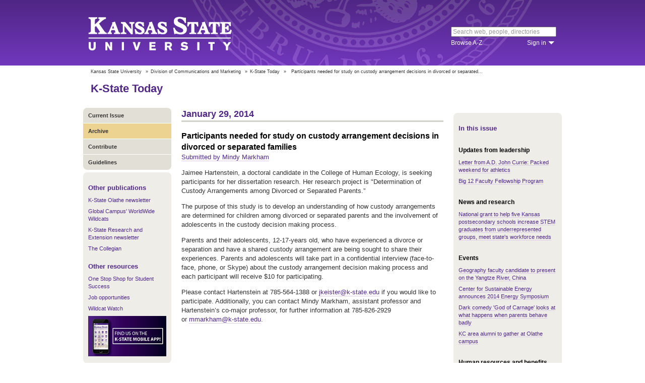

--- FILE ---
content_type: text/html; charset=UTF-8
request_url: https://www.k-state.edu/today/students/announcement/?id=12081
body_size: 6073
content:
<!DOCTYPE html>
<html lang="en-US">
<head>
        <meta http-equiv="Content-Type" content="text/html; charset=UTF-8"><meta name="viewport" content="width=device-width,initial-scale=1,minimum-scale=1,maximum-scale=1"><meta http-equiv="X-UA-Compatible" content="IE=edge">
        
        <title>Participants needed for study on custody arrangement decisions in divorced or separated...</title>
                
        <link rel="stylesheet" href="https://www.k-state.edu/ksu-resources/branding/2/css/styles-min.css"><!--[if lte IE 9]>
                    <link rel="stylesheet" href="https://www.k-state.edu/ksu-resources/branding/2/css/ie9-min.css" />
       <![endif]--><!--[if lte IE 8]>
                    <link rel="stylesheet" href="https://www.k-state.edu/ksu-resources/branding/2/css/ie8-min.css" />
                    <script src="https://www.k-state.edu/ksu-resources/html5shiv/3.5/html5shiv.js"></script>
       <![endif]--><!--[if lte IE 7]>
                    <link rel="stylesheet" href="https://www.k-state.edu/ksu-resources/branding/2/css/ie7-min.css" />
       <![endif]-->
       <meta name="theme-color" content="#512888">
       <meta name="Generator" content="KSUCMS/2.4.1">
       
	   <!-- Open Graph Data -->

<meta property="og:type" content="article" />
<meta property="og:title" content="Participants needed for study on custody arrangement decisions in divorced or separated families" />
<meta property="og:description" content="Jaimee Hartenstein, a doctoral candidate in the College of Human Ecology, is seeking participants for her dissertation research. Her research project is &quot;Determination of Custody Arrangements ..." />
<meta property="og:image" content="https://www.k-state.edu/today/default-og-image.png" />

<!-- Twitter Card -->

<meta name="twitter:card" content="summary" />
<meta name="twitter:title" content="Participants needed for study on custody arrangement decisions in divorced or separated families" />
<meta name="twitter:description" content="Jaimee Hartenstein, a doctoral candidate in the College of Human Ecology, is seeking participants for her dissertation research. Her research project is &quot;Determination of Custody Arrangements ..." />
<meta name="twitter:image" content="https://www.k-state.edu/today/default-og-image.png" />


	
       <link rel="stylesheet" type="text/css" href="https://www.k-state.edu/ksu-resources/event-list/2/css/event-list-min.css">
       <!--       <link rel="stylesheet" type="text/css" href="https://www.k-state.edu/ksu-resources/more-toggle/2/css/more-toggle-min.css"> -->
       
	   <!--
       <link rel="stylesheet" href="https://www.k-state.edu/today/css/styles-today.css" type="text/css" media="screen">
		-->
	
       <link rel="stylesheet" href="https://www.k-state.edu/k-publisher/_config-resources/css/k-publisher-style.css" type="text/css" media="screen">	
	
       <link rel="stylesheet" href="https://www.k-state.edu/k-publisher/_config-resources/css/default-style.css" type="text/css" media="screen">

	   
	
	   

</head>
<body class="ksu-branding-ksu ksu-with-sidebar ksu-with-secondary-resources yui3-skin-sam"><div id="ksu-header">
   <div id="ksu-header-top">
      <div id="ksu-header-masthead" class="ksu-page-center">
         <h1><a id="ksu-wordmark" href="//www.k-state.edu/">Kansas State University</a></h1>
         <div id="ksu-search-block"><a href="//search.k-state.edu/">search</a><form id="ksu-search" action="//search.k-state.edu/">
               <fieldset><label for="ksu-qt">Search K-State web, people, directories</label><input type="search" id="ksu-qt" name="qt" value="Search web, people, directories"></fieldset>
            </form>
            <div id="ksu-search-sub">
               <div id="ksu-atoz"><a href="//www.k-state.edu/directories/">Browse A-Z</a></div>
               <div id="ksu-signin">
                  <div id="ksu-signin-label"><a href="https://signin.k-state.edu/">Sign in</a></div>
                  <div class="ksu-downarrow"><a href="https://signin.k-state.edu/"></a></div>
               </div>
            </div>
            <div id="ksu-signin-box">
                <ul id="ksu-signin-links">
                   <li><a href="http://public.online.k-state.edu/">K-State Online</a></li>
                   <li><a href="https://orgsync.com/sso_redirect/kansas-state-university">OrgSync</a></li>
                   <li><a href="http://www.lib.k-state.edu/library-accounts">MyLibrary</a></li>
                   <li><a href="https://ksis.k-state.edu/">KSIS</a></li>
                   <li><a href="https://www.as.ksu.edu/HRIS/">HRIS</a></li>
                   <li><a href="https://webmail.ksu.edu/">Webmail</a></li>
                </ul>
                <p><a href="http://www.k-state.edu/its/status/">Status of ITS resources</a></p>
                <a class="ksu-button" href="https://connect.k-state.edu/">Sign in</a>
                <a title="close" class="ksu-icon-close"></a>
            </div>
         </div>
      </div>
   </div>
</div>

<div class="ksu-unitbar-wrapper">
	<div id="ksu-unitbar">
    
    	<ol id='k-publisher-breadcrumbs'><li><a href='//www.k-state.edu'>Kansas State University</a></li>
<li><span>»</span><a href='https://www.k-state.edu/vpcm'>Division of Communications and Marketing</a></li>
<li><span>»</span><a href='https://www.k-state.edu/today'>K-State Today</a></li>
<li><span>»</span><span class='k-publisher-selected-breadcrumb'>Participants needed for study on custody arrangement decisions in divorced or separated...</span></li>
</ol>
        
        <h2><a href="https://www.k-state.edu/today">K-State Today</a></h2>
        
	</div>
</div>

<div id="ksu-wrapper" class="ksu-page-center">
	<div id="ksu-inner-wrapper">
    	<div id="ksu-sidebar" class="ksu-sidebar">
        
        	<div class="ksu-round-top">
            
            	            <ul class='k-publisher-menu'>
            	<li><a id='k-publisher-home-button'  href='//www.k-state.edu/today/students' >Current Issue</a></li>
            	<li><a id='k-publisher-archive-button'  href='//www.k-state.edu/today/students/archive/' >Archive</a></li>
            	<li><a id='k-publisher-contribute-button'  href='//www.k-state.edu/today/students/contribute//' >Contribute</a></li>
            	<li><a id='k-publisher-guidelines-button'  href='//www.k-state.edu/today/students/guidelines/' >Guidelines</a></li>
            </ul>


            
            </div>
            
            <div class="ksu-sidebar-note">
            
            	<h4><strong>Other publications</strong></h4>
<ul>
<li><a href="https://olathe.k-state.edu/about/news/newsletter-archive.html">K-State Olathe newsletter</a></li>
<li><a href="https://global.k-state.edu/worldwide-wildcats/">Global Campus' WorldWide Wildcats</a></li>
<li><a href="https://ksre.ksu.edu/tuesday/">K-State Research and Extension newsletter</a></li>
<li><a href="https://www.kstatecollegian.com/">The Collegian</a></li>
</ul>
<h4><strong>Other resources</strong></h4>
<ul>
<li><a href="//www.k-state.edu/onestop/">One Stop Shop for Student Success</a></li>
<li><a href="//www.k-state.edu/careercenter/students/jobs/">Job opportunities</a></li>
<li><a href="https://www.youtube.com/playlist?list=PLwMGenrZOY6_kXvm2ZnJxtYIAgzaDTelr">Wildcat Watch</a></li>
</ul>
<p><a href="//www.k-state.edu/app/"><img src="//www.k-state.edu/today/images/k-state-app-ad.png" alt="Find us on the K-State Mobile App!" /></a></p>
            
            </div>
            
            <div class="ksu-sidebar-address">
            
            	<address>
 <a href='https://www.k-state.edu/vpcm' target='_blank'><strong>Division of Communications and Marketing</strong></a><br>
 Kansas State University<br>
 128 Dole Hall<br />1525 Mid-Campus Drive North<br>
 Manhattan, KS 66506<br>
 785-532-2535<br>
 <a href='mailto:vpcm@k-state.edu' target='_blank'>vpcm@k-state.edu</a>
</address>
<div id='k-publisher-unit-social'>
<a title='Subscribe to K-State Today RSS feeds' href='https://www.k-state.edu/today/rss/'><img src='https://www.k-state.edu/k-publisher/images/icon-rss.png' border='0' style='margin-top:10px;'></a>
</div>

            
            </div>
            
    	</div>
        
        <div id="ksu-main-content" class="ksu-main-content">
        
			<h3>January 29, 2014</h3>

<div id='k-publisher-announcement'>
<h4 class='k-publisher-headline'>Participants needed for study on custody arrangement decisions in divorced or separated families</h4>

<p><a title='mmarkham@ksu.edu' class='k-publisher-author-email' href='mailto:mmarkham@ksu.edu'>Submitted by Mindy Markham</a></p><p>Jaimee Hartenstein, a doctoral candidate in the College of Human Ecology, is seeking participants for her dissertation research. Her research project is "Determination of Custody Arrangements among Divorced or Separated Parents.&rdquo;</p>
<p>The purpose of this study is to develop an understanding of how custody arrangements are determined for children among divorced or separated parents and the involvement of adolescents in the custody decision making process.</p>
<p>Parents and their adolescents, 12-17-years old, who have experienced a divorce or separation and have a shared custody arrangement are being sought to share their experiences. Parents and adolescents will take part in a confidential interview (face-to-face, phone, or Skype) about the custody arrangement decision making process and each participant will receive $10 for participating.</p>
<p>Please contact Hartenstein at 785-564-1388 or&nbsp;<a href="mailto:jkeister@k-state.edu">jkeister@k-state.edu</a>&nbsp;if you would like to participate. Additionally, you can contact Mindy Markham, assistant professor and Hartenstein&rsquo;s co-major professor, for further information at 785-826-2929 or&nbsp;<a href="mailto:mmarkham@k-state.edu">mmarkham@k-state.edu</a>.</p>

</div>


			
            
		</div>
        
        <div id="ksu-sidebar-secondary" class="ksu-sidebar-secondary">
        	<div class="ksu-text ksu-widget">
            
            	                <h4>In this issue</h4>				 <h5 class='k-publisher-sidebar-category'>Updates from leadership</h5>

<ul class='k-publisher-select-links'>
<li><a href='?id=12109' title="We have a busy week ahead of us that began with last night's key Big 12 men’s basketball matchup with Texas Tech. Just like the men, the Big 12 is the No. 1 RPI conference in the nation for women’s basketball. ">Letter from A.D. John Currie: Packed weekend for athletics</a></li>
<li><a href='?id=12085' title="Please bring to the attention of your faculty the opportunity to apply for a Big 12 Faculty Fellowship Award for the 2014-2015 academic year.  ">Big 12 Faculty Fellowship Program</a></li>
</ul>

<h5 class='k-publisher-sidebar-category'>News and research</h5>

<ul class='k-publisher-select-links'>
<li><a href='http://www.k-state.edu/media/newsreleases/jan14/kslsamp12914.html' title="Kansas State University is the lead institution for $2.5 million, five-year grant award from the prestigious Louis Stokes Alliances for Minority Participation, or LSAMP, program of the National Science Foundation. ">National grant to help five Kansas postsecondary schools increase STEM graduates from underrepresented groups, meet state's workforce needs</a></li>
</ul>

<h5 class='k-publisher-sidebar-category'>Events</h5>

<ul class='k-publisher-select-links'>
<li><a href='?id=12033' title="Jida Wang, research assistant at the University of California, Los Angeles, will give a public lecture at 3:30 p.m. Thursday, Jan. 30, in the Big 12 Room of the K-State Union. ">Geography faculty candidate to present on the Yangtze River, China</a></li>
<li><a href='?id=12011' title="The 2014 Energy Symposium focuses on the future of transportation from the perspectives of policy makers and leading producers of transportation technology, and sustainable alternatives to current trends.">Center for Sustainable Energy announces 2014 Energy Symposium</a></li>
<li><a href='http://www.k-state.edu/media/newsreleases/jan14/carnage12814.html' title="K-State Theatre will present the dark comedy &quot;God of Carnage&quot; at 7:30 p.m. Feb. 6-8 and Feb. 13-15, and at 2:30 p.m. Feb. 16, all in Kansas State University's Mark A. Chapman Theatre in Nichols Hall.">Dark comedy 'God of Carnage' looks at what happens when parents behave badly</a></li>
<li><a href='?id=12093' title="More than 150 Kansas City area K-State alumni are expected to gather at the Olathe campus for a Presidential Social this evening from 4-6:30 p.m.">KC area alumni to gather at Olathe campus</a></li>
</ul>

<h5 class='k-publisher-sidebar-category'>Human resources and benefits </h5>

<ul class='k-publisher-select-links'>
<li><a href='?id=12084' title="Unclassified employees did not accrue vacation leave for the pay period ending Jan. 18 and paycheck dated Jan. 31. ">Information regarding Jan. 31 paycheck</a></li>
<li><a href='?id=12100' title="The printed 2013 W-2 forms will be mailed this week to those employees who have not yet consented to receive their W-2 form electronically.">Printed W-2 forms mailed</a></li>
</ul>

<h5 class='k-publisher-sidebar-category'>Personnel changes</h5>

<ul class='k-publisher-select-links'>
<li><a href='?id=12082' title="Jean Folkerts is joining the A.Q. Miller School of Journalism and Mass Communications in the College of Arts and Sciences at Kansas State University as a visiting professor and scholar. ">Distinguished alumna joins A.Q. Miller School as visiting professor and scholar</a></li>
</ul>

<h5 class='k-publisher-sidebar-category'>Kudos, publications and presentations</h5>

<ul class='k-publisher-select-links'>
<li><a href='?id=12096' title="Three K-State dietetics students are recipients of a scholarship from the prestigious International Foodservice Manufacturers Association. ">Dietetics students receive scholarship from international food service organization</a></li>
</ul>

<h5 class='k-publisher-sidebar-category'>Publications and presentations</h5>

<ul class='k-publisher-select-links'>
<li><a href='?id=12064' title="A Kansas State University engineer has made a breakthrough in rechargeable battery applications.">Engineer brings new twist to sodium ion battery technology with discovery of flexible molybdenum disulfide electrodes</a></li>
<li><a href='?id=12004' title="Eugene R. Russell, professor emeritus of civil engineering, chaired the National Academy of Sciences-Transportation Research Board's Roundabouts Committee that met in Washington, D.C., recently at the board's annual meeting. ">Russell chairs national committee meeting </a></li>
</ul>

<h5 class='k-publisher-sidebar-category'>Newsletters, magazines and blogs</h5>

<ul class='k-publisher-select-links'>
<li><a href='?id=12087' title="The Division of Financial Services has posted the Sponsored Programs Training Newsletter for January 2014.">Sponsored Programs Training Newsletter for January 2014 now available</a></li>
</ul>

<h5 class='k-publisher-sidebar-category'>Volunteer opportunities</h5>

<ul class='k-publisher-select-links'>
<li><a href='?id=12079' title="Engaging in physical activity after having a baby is a great way to boost your energy and relieve some stress, but life with a new baby can be so busy that it’s hard to have any time for yourself.  ">Moms, have a new baby? Don't have time to exercise?</a></li>
<li><a href='?id=11957' title="We are recruiting participants for a study examining the effects of exercise following a high-fat meal on blood lipids and markers of inflammation. Find out about your metabolic health, body composition, and aerobic capacity, plus get a free breakfast.">Find out about your metabolic health, body composition and aerobic capacity — and get a free breakfast</a></li>
<li class='k-publisher-active'>Participants needed for study on custody arrangement decisions in divorced or separated families</li>
</ul>




            
            </div>
        </div>
	</div>
</div>

<div id="ksu-footer">
   <div id="ksu-footer-bar">
      <div class="ksu-page-center">
         <ul id="ksu-footer-links">
            <li><a href="//www.k-state.edu/contact/">Contact us</a></li>
            <li><a href="//www.k-state.edu/advisories/">Emergency</a></li>
            <li><a href="//www.k-state.edu/disclosures/">Statements and disclosures</a></li>
         </ul>
         <ul id="ksu-footer-addr">
            <li>Kansas State University</li>
            <li>Manhattan, KS 66506</li>
            <li>785-532-6011</li>
            <li><a href="//www.k-state.edu/about/copyright.html">&copy; Kansas State University</a></li>
            <li><a style="text-decoration: none;color:#ACA697;"  href="http://a.cms.omniupdate.com/10?skin=k-state&amp;account=k-state&amp;site=today&amp;action=de&amp;path=/threeColumnTemp.pcf">Updated: 3/16/16</a></li>
         </ul>
         <ul id="ksu-social">
            <li><a class="ksu-facebook-icon" href="http://www.facebook.com/KState" title="Facebook"></a></li>
            <li><a class="ksu-twitter-icon" href="http://twitter.com/KState" title="Twitter"></a></li>
            <li><a class="ksu-youtube-icon" href="http://www.youtube.com/user/KState" title="YouTube"></a></li>
            <li><a class="ksu-foursq-icon" href="https://foursquare.com/v/kansas-state-university/4ba0ec7cf964a520678737e3" title="Foursquare"></a></li>
            <li><a class="ksu-gplus-icon" href="https://plus.google.com/u/0/112281507388935453137/posts" title="Google Plus"></a></li>
         </ul>
      </div>
   </div>
</div>
            
			<script>

if(typeof console=="undefined"){var console={};}  
if(!console.log){console.log=function() {};}    
if(typeof KSU=='undefined'){var KSU={};}  

KSU.config = {action:'pub', url:'/index.php', searchName:"K-State Today Student Edition", searchUrl:'www.k-state.edu/today/students'};

(function(i,s,o,g,r,a,m){i['GoogleAnalyticsObject']=r;i[r]=i[r]||function(){(i[r].q=i[r].q||[]).push(arguments)},i[r].l=1*new Date();a=s.createElement(o),m=s.getElementsByTagName(o)[0];a.async=1;a.src=g;m.parentNode.insertBefore(a,m)})(window,document,'script','//www.google-analytics.com/analytics.js','ga');

(function(){  var cd=/k-state.edu/.test(document.location.hostname)?'k-state.edu':'auto';  ga('create','UA-36236856-1',cd);  ga('require','linkid', {'levels':9});  ga('require', 'displayfeatures');  ga('set', 'dimension1', '2.4.1');  ga('send','pageview');    

try{
var hp = document.referrer.replace(/https?:\/\//, ""),
ds=hp.substring(0,KSU.config.searchUrl.length)!==KSU.config.searchUrl;
}catch(e){}
ga('create','UA-27593061-27',cd,'site',{'alwaysSendReferrer':ds});
ga('site.send', 'pageview');

})();  

</script>			<script type='text/javascript' src='//www.k-state.edu/k-publisher/js/subroutines-lite.js'></script>

			<script>
			getObjectByID('k-publisher-archive-button').className = 'k-publisher-active'; 
			</script>



	</body>
</html>
